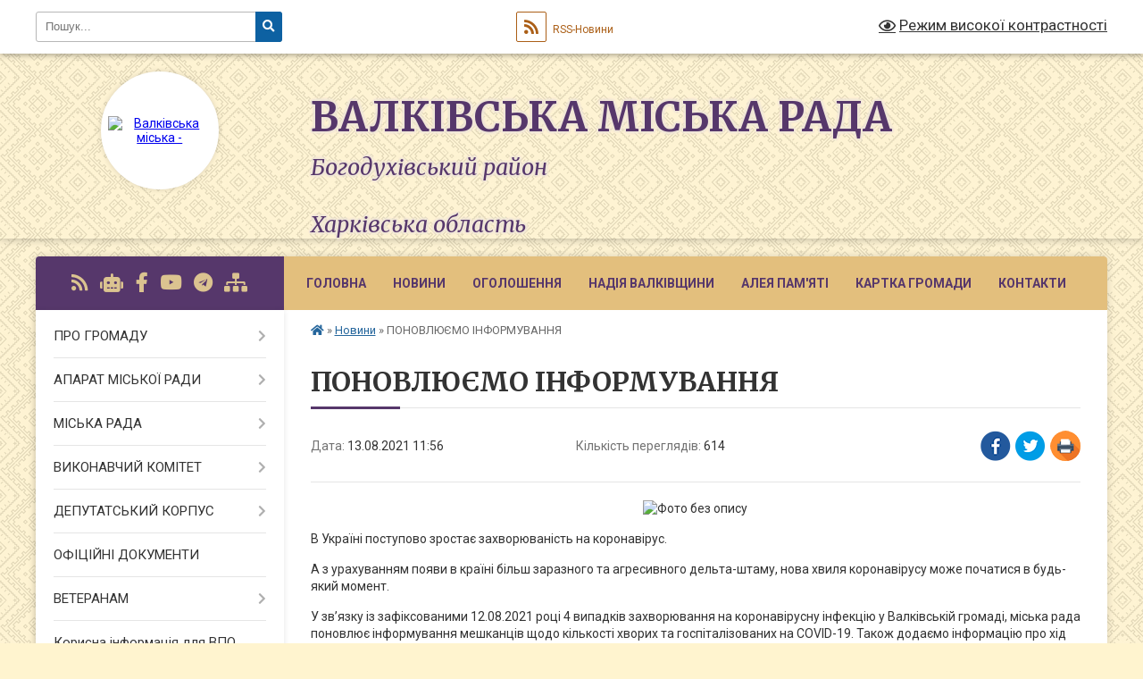

--- FILE ---
content_type: text/css;charset=UTF-8
request_url: https://gromada.org.ua/themes/ukraine/css/104109/theme_vip.css?v=1768858707
body_size: -388
content:

    body {
        background-image: url(../../img/patterns/8.png);
    }
    body {
        background-color: rgba(255, 244, 207, 1);
    }
    .footer_block {
        background: -moz-linear-gradient(top, rgba(255, 244, 207,0) 0%, rgba(255, 218, 117, 1) 100%);
        background: -webkit-linear-gradient(top, rgba(255, 244, 207,0) 0%, rgba(255, 218, 117, 1) 100%);
        background: linear-gradient(to bottom, rgba(255, 244, 207,0) 0%, rgba(255, 218, 117, 1) 100%);
        filter: progid:DXImageTransform.Microsoft.gradient( startColorstr='rgba(255, 244, 207,0)', endColorstr='rgba(255, 218, 117, 1)',GradientType=0 );
    }
    footer {
        background-color: rgba(45, 73, 89, 1);
    }
    header {
        background-image: url(https://rada.info/upload/users_files/04058657/backgrounds/герб-4.jpg);
    }
    header .title .slogan_1 {
        color: #56376b;
    }
    header .title .slogan_1 {
        font-size: 45px;
    }
    header .title .slogan_1 {
        text-transform: uppercase;
    }
    header .title .slogan_2 {
        color: #56376b;
    }
    header .title .slogan_2 {
        font-size: 25px;
    }
    header .title .slogan_1, header .title .slogan_2 {
        text-shadow: -1px 0px #f0e7d8, 0px -1px #f0e7d8, 1px 0px #f0e7d8, 0px 1px #f0e7d8, -1px -1px #f0e7d8, 1px 1px #f0e7d8, -1px 1px #f0e7d8, 1px -1px #f0e7d8, 1px 0px 4px #f0e7d8, 0px 0px 2px #f0e7d8, 0px 0px 3px #f0e7d8, 0px 0px 2px #f0e7d8, 0px 0px 3px #f0e7d8, 0px 0px 4px #f0e7d8, 0px 0px 4px #f0e7d8, 0px 0px 4px #f0e7d8, 0px 0px 4px #f0e7d8, 0px 0px 4px #f0e7d8;
    }
    header .title {
        padding-top: 43px;
    }
    .main_menu {
        background-color: #e3bf7d;
    }
    .main_menu ul li ul {
        background-color: #e3bf7d;
    }
    .one_petition .count_voices span {
        background: #e3bf7d;
    }
	.sidebar_petition .status span {
        background: #e3bf7d;
    }
	.pet_progress span {
        background: #e3bf7d;
    }
	.pagination li a, .pagination li span {
		background-color: #e3bf7d;
	}
    .count_days span.before,
    .count_days span.bulb {
        background-color: #e3bf7d;
    }
    .main_menu ul li a {
        color: #56376b;
    }
	.search_menu #alt_version_eye {
		color: #56376b;
	}
    .project_name {
        background-color: #56376b;
    }
	.main_menu ul li.active > a {
		color: #56376b !important;
	}
    .main_menu ul li.active a:before {
        background-color: #56376b;
    }
    .main_menu ul li a:hover, .main_menu ul li a:focus {
        color: #56376b;
    }
    .main_menu ul li ul li a:hover, .main_menu ul li ul li a:focus, .main_menu ul li ul li a.active {
        color: #56376b;
    }
    main h1:after, main h2.head:after, .voting_block .voting_title:after {
        background-color: #56376b;
    }
    .shedule_block .shedule_title:after {
        background-color: #56376b;
    }
    .appeals_block .appeals_title:after {
        background-color: #56376b;
    }
    .one_person .img img {
        border-color: #56376b;
    }
    .flickity-page-dots .dot.is-selected {
        background-color: #56376b;
    }
    .btn-yellow {
        background-color: #56376b;
    }
    .btn-yellow:hover, .btn-yellow:focus {
        background-color: #56376bcc;
    }
    .main_menu .menu-button {
        color: #56376b;
    }
	.pagination li a,
	.pagination li span {
		background-color: #56376b !important;
		border-color: #56376b !important;
	}
	.pagination li.disabled a,
	.pagination li span {
		border-color: #56376b !important;
	}
	.pagination a:focus, .pagination a:hover,
	.pagination li.active a {
		background-color: #56376bcc !important;
	}
    .project_name,
    .project_name a {
        color: #dbc390;
    }
    .btn-yellow {
        color: #dbc390 !important;
    }
	.pagination li a, .pagination li span {
		color: #dbc390;
	}
	.pagination li.disabled a,
	.pagination li span {
		color: #dbc390 !important;
	}
